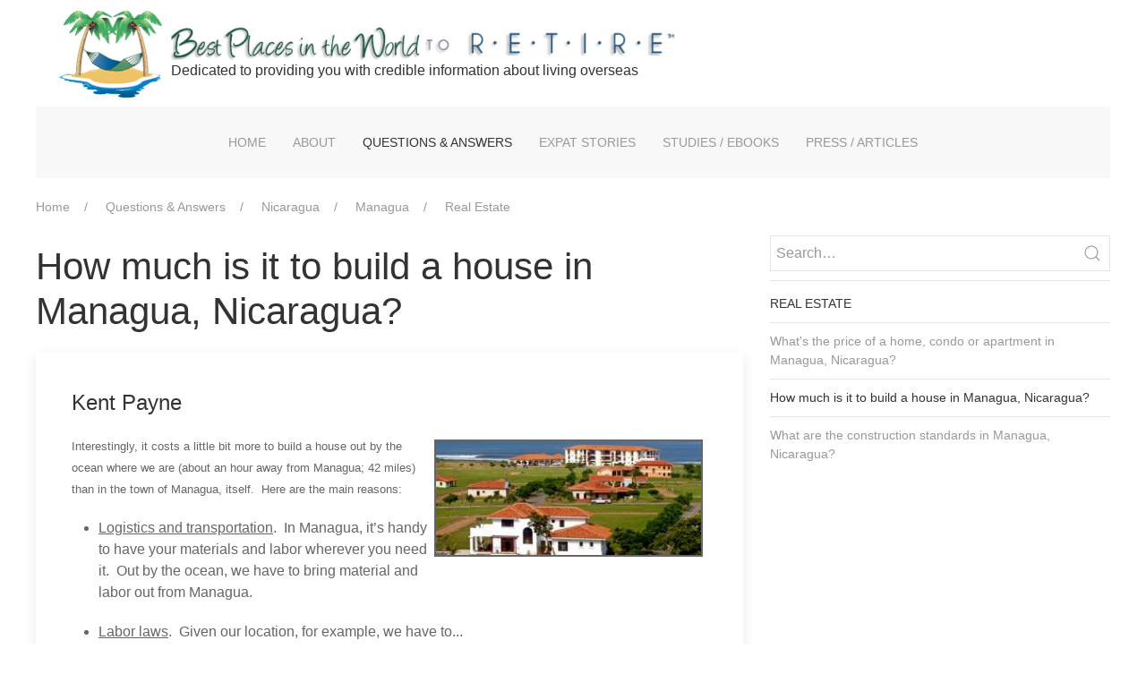

--- FILE ---
content_type: text/html; charset=utf-8
request_url: https://bestplacesintheworldtoretire.com/questions-and-answers/nicaragua/managua/real-estate-in-managua/how-much-is-it-to-build-a-house-in-managua-nicaragua/
body_size: 5212
content:
<!DOCTYPE html>
<html lang='en'>
<head id='html-head'><meta http-equiv="Content-Type" content="text/html; charset=UTF-8">
<!-- Google tag (gtag.js) -->
<script async src="https://www.googletagmanager.com/gtag/js?id=G-WCQHJN531T"></script>
<script>
  window.dataLayer = window.dataLayer || [];
  function gtag(){dataLayer.push(arguments);}
  gtag('js', new Date());

  gtag('config', 'G-WCQHJN531T');
</script>
		
	<meta name="viewport" content="width=device-width, initial-scale=1">
	<title id='head-title'>Managua Cost to Build a House</title>
	<meta id="head-description" name="description" content="Trustworthy information on the price to build a home in Managua Nicaragua and thousands of other important topics, provided by a Community of experienced experts">

    <link href="/images/favicon.ico" rel="shortcut icon" type="image/vnd.microsoft.icon" />
	<link rel="stylesheet" href="/wire/modules/AdminTheme/AdminThemeUikit/uikit/dist/css/uikit.min.css" />
	<link rel="stylesheet" href="/site/templates/styles/main.css">
	
	<script src="/wire/modules/Jquery/JqueryCore/JqueryCore.js"></script>
	<script src="/wire/modules/AdminTheme/AdminThemeUikit/uikit/dist/js/uikit.min.js"></script>
	<script src="/wire/modules/AdminTheme/AdminThemeUikit/uikit/dist/js/uikit-icons.min.js"></script>
</head>
<body id='html-body'>

	<!-- MASTHEAD -->
	<header>
		<div id='masthead' class="uk-container">
			<div id='masthead-logo' class='uk-inline uk-margin-small-top uk-margin-small-bottom'>
				<a href='/'>
					<img class="logo" src='/images/new_logo.png' alt='Best Places in the World to Retire'>
                    <div class="bpitwtr">
                        <img src='/images/users/327/logo_text.png' alt='Best Places in the World'>
                        <img src='/images/users/327/logo_text2.png' alt='Best Places in the World'><br>
                        <span>Dedicated to providing you with credible information about living overseas</span>
                    </div>
                </a>
			</div>
			<nav id='masthead-navbar' class="uk-navbar-container" uk-navbar>
				<div class="uk-navbar-center uk-visible@m">
					<ul class='uk-navbar-nav'><li><a href='/'>Home</a></li><li><a href='/about/'>About</a></li><li class='uk-active'><a href='/questions-and-answers/'>Questions &amp; Answers</a><div class='uk-navbar-dropdown'><ul class='uk-nav uk-navbar-dropdown-nav'><li><a href='/questions-and-answers/general/'>Worldwide</a></li><li><a href='/questions-and-answers/belize/'>Belize</a></li><li><a href='/questions-and-answers/mexico/'>Mexico</a></li><li class='uk-active'><a href='/questions-and-answers/nicaragua/'>Nicaragua</a></li><li><a href='/questions-and-answers/panama/'>Panama</a></li><li><a href='/questions-and-answers/portugal/'>Portugal</a></li></ul></div></li><li><a href='/stories/'>Expat Stories</a></li><li><a href='/download-free-ebooks/'>Studies / eBooks</a></li><li><a href='/press/'>Press / Articles</a><div class='uk-navbar-dropdown'><ul class='uk-nav uk-navbar-dropdown-nav'><li><a href='/press/press-releases/'>Press Releases</a></li><li><a href='/press/articles-by-or-about-us/'>Articles By Or About Us</a></li></ul></div></li></ul>				</div>
			</nav>
		</div>
	</header>	

	<!-- MAIN CONTENT -->
	<main id='main' class='uk-container uk-margin uk-margin-medium-bottom'>
		<ul class='uk-breadcrumb uk-visible@m'><li><a href='/'>Home</a></li><li><a href='/questions-and-answers/'>Questions &amp; Answers</a></li><li><a href='/questions-and-answers/nicaragua/'>Nicaragua</a></li><li><a href='/questions-and-answers/nicaragua/managua/'>Managua</a></li><li><a href='/questions-and-answers/nicaragua/managua/real-estate-in-managua/'>Real Estate</a></li></ul>		<div class='uk-grid-medium' uk-grid>
			<div id='content' class='uk-width-expand'>
				<h1 id='content-head' class='uk-margin-small-top'>
					How much is it to build a house in Managua, Nicaragua?				</h1>
				<div id='content-body'>
									</div>
			<div class="uk-grid-match uk-margin-large-bottom" uk-grid>
            <div class='uk-link-reset'>
            <div class='uk-card uk-card-default uk-card-hover uk-card-body'>
                <h2 class="uk-card-title">Kent Payne</h2>
                <div class="question-answer1">
                    <div>   <img alt="Managua homes by the ocean Gran Pacifica arial view – Best Places In The World To Retire – International Living" src="/images/users/326/Managua Nicaragua homes by the beach, arial view Gran Pacifica.jpg" style="width: 300px; height: 131px; border-width: 2px; border-style: solid; float: right; margin: 5px;" /><span style="font-size: 13px; line-height: 1.6em;">Interestingly, it costs a little bit more to build a house out by the ocean where we are (about an hour away from Managua; 42 miles) than in the town of Managua, itself.&nbsp; Here are the main reasons:</span>   <ul>    <li>     <u>Logistics and transportation</u>.&nbsp; In Managua, it&rsquo;s handy to have your materials and labor wherever you need it.&nbsp; Out by the ocean, we have to bring material and labor out from Managua.    </li>   </ul>     <ul>    <li>     <u>Labor laws</u>. &nbsp;Given our location, for example, we have to...</li></ul></div>                    <div class="uk-margin-small-top">
                        <button class="uk-button uk-button-default" type="button" uk-toggle="target: .question-answer1">Show More</button>
                    </div>
                </div>
                <div class="question-answer1" hidden>
                    <div>   <img alt="Managua homes by the ocean Gran Pacifica arial view – Best Places In The World To Retire – International Living" src="/images/users/326/Managua Nicaragua homes by the beach, arial view Gran Pacifica.jpg" style="width: 300px; height: 131px; border-width: 2px; border-style: solid; float: right; margin: 5px;" /><span style="font-size: 13px; line-height: 1.6em;">Interestingly, it costs a little bit more to build a house out by the ocean where we are (about an hour away from Managua; 42 miles) than in the town of Managua, itself.&nbsp; Here are the main reasons:</span>   <ul>    <li>     <u>Logistics and transportation</u>.&nbsp; In Managua, it&rsquo;s handy to have your materials and labor wherever you need it.&nbsp; Out by the ocean, we have to bring material and labor out from Managua.    </li>   </ul>     <ul>    <li>     <u>Labor laws</u>. &nbsp;Given our location, for example, we have to serve two meals that come out before 6 o&rsquo;clock in the morning - you have to pay for lunch and breakfast.    </li>   </ul>     <ul>    <li>     <u>Quality materials</u>. &nbsp;We build with higher quality materials.&nbsp; In many places in Managua itself, they build with lighter weight materials and with a lighter roof.    </li>   </ul>     <ul>    <li>     <span style="font-size: 13px; line-height: 1.6em;"><u>Seismic standards</u>. &nbsp;We build to California&nbsp;seismic standards. The reason we do is if we have a little earthquake, or we have a drought, or we have a lot of rain and the earth swells or shrinks, we don&#39;t want to have any foundation problems.&nbsp; We understand the seismic necessity of our type of construction, so we build homes that will hopefully be here 150 years from now.</span>    </li>   </ul>     <div>    <span style="font-size: 13px; line-height: 1.6em;">After all this is factored in, in Managua, itself, it will cost you </span>somewhere<span style="font-size: 13px; line-height: 1.6em;"> in the neighborhood of US $70 - $75 / square foot plus the land.&nbsp;&nbsp; At Gran Pacifica, we build somewhere around about $85 / square foot, for the reasons mentioned.</span>   </div>     <div>    &nbsp;   </div>     <div>    We are working on some alternative and less expensive but still quality building methods and materials for homes being built right now called M2.&nbsp; If you saw it you would think it was nothing more than Styrofoam with a wire on the inside and on the outside, and that is pretty much correct, but it&rsquo;s load-bearing.&nbsp; We&rsquo;ve got one local Nicaraguan family who is building an M2 home. We are allowing the construction, basically as a test to see how it works out. So, there are ways that we are working to keep our costs in line.&nbsp; However, I&rsquo;ve built and worked with people who own homes now in our development.&nbsp; I make very very sure that every home is built to the standards that we want to live in ourselves.   </div>     <div>    &nbsp;   </div>  </div>                    <div class="uk-margin-medium-top">
                        <button class="uk-button uk-button-default" type="button" uk-toggle="target: .question-answer1">Show Less</button>
                    </div>
                </div>
                <div class="uk-margin-medium-top">
                    <hr>
                    Posted September 2, 2014                </div>
            </div>
        </div>
            <div class='uk-link-reset'>
            <div class='uk-card uk-card-default uk-card-hover uk-card-body'>
                <h2 class="uk-card-title">Paul Daemen - Aurora Granada</h2>
                <div class="question-answer2">
                    <div>   In the current market of 2019, housing market is such that it might be wise to purchase a home versus building since the home values have had a significant drop due to political unrest of 2018. Rental market is tenant driven with lot of space available. So its a good time to move to another location if your present landlord is unwilling to reduce the rent or offer additional services.  </div>                    <div class="uk-margin-small-top">
                        <button class="uk-button uk-button-default" type="button" uk-toggle="target: .question-answer2">Show More</button>
                    </div>
                </div>
                <div class="question-answer2" hidden>
                    <div>   In the current market of 2019, housing market is such that it might be wise to purchase a home versus building since the home values have had a significant drop due to political unrest of 2018. Rental market is tenant driven with lot of space available. So its a good time to move to another location if your present landlord is unwilling to reduce the rent or offer additional services.  </div>                    <div class="uk-margin-medium-top">
                        <button class="uk-button uk-button-default" type="button" uk-toggle="target: .question-answer2">Show Less</button>
                    </div>
                </div>
                <div class="uk-margin-medium-top">
                    <hr>
                    Posted April 6, 2019                </div>
            </div>
        </div>
    </div></div>
            <div class='sidebar uk-width-1-3@m'>
                <form class='uk-search uk-search-default uk-margin-small-bottom' action='/search/' method='get'>
                    <button type='submit' class='uk-search-toggle uk-search-icon-flip' uk-search-icon></button>
                    <input type='search' id='search-query' name='q' class='uk-search-input' placeholder='Search&hellip;'>
                </form>
                <aside id='sidebar'>
    <hr class="uk-margin-small-bottom"><ul class='uk-nav uk-nav-default'><li class='uk-nav-header'>Real Estate</li><li class='uk-nav-divider'></li><li><a href='/questions-and-answers/nicaragua/managua/real-estate-in-managua/what-s-the-price-of-a-home-condo-or-apartment-in-managua-nicaragua/'>What&#039;s the price of a home, condo or apartment in Managua, Nicaragua?</a></li><li class='uk-nav-divider'></li><li class='uk-active'><a href='/questions-and-answers/nicaragua/managua/real-estate-in-managua/how-much-is-it-to-build-a-house-in-managua-nicaragua/'>How much is it to build a house in Managua, Nicaragua?</a></li><li class='uk-nav-divider'></li><li><a href='/questions-and-answers/nicaragua/managua/real-estate-in-managua/what-are-the-construction-standards-in-managua-nicaragua/'>What are the construction standards in Managua, Nicaragua?</a></li></ul></aside>
            </div>
		</div>
	</main>

	<!-- FOOTER -->
	<footer class='uk-section-muted'>
		<div id='footer' class='uk-container uk-padding-small'>
            <div class="uk-child-width-1-2@m uk-grid-match uk-margin-small-bottom uk-grid" uk-grid="">
                <a class="uk-link-reset" href="https://www.facebook.com/BestPlacesInTheWorldToRetire/" target="_blank">
                    <div class="uk-card uk-card-default uk-card-small uk-card-hover uk-card-body">
                        <div class="uk-card-title uk-margin-remove card-title-small uk-text-center">
                            <span class="uk-margin-small-right" uk-icon="facebook"></span> Follow us on Facebook</div>
                    </div>
                </a>
                <a class="uk-link-reset" href="https://www.youtube.com/channel/UChVBZqHX-xYFP5vSM0zOpdQ/playlists" target="_blank">
                    <div class="uk-card uk-card-default uk-card-small uk-card-hover uk-card-body">
                        <div class="uk-card-title uk-margin-remove card-title-small uk-text-center">
                            <span class="uk-margin-small-right" uk-icon="youtube"></span> Watch our videos on YouTube</div>
                    </div>
                </a>
                <div class="uk-link-reset">
                    <div class="uk-card uk-card-default uk-card-small uk-card-hover uk-card-body">
                        <div class="uk-card-title uk-margin-remove card-title-small uk-text-center">OUR PLEDGE TO YOU</div>
                        <p>Best Places will present information from the Community in a transparent way, unedited, except to conform with our <a href="/conditions-of-use" title="conditions of use">Conditions of Use</a>.</p>

<p>You can trust that Best Places does not manipulate content to sell you anything. All opinions in the Community Q &amp; A and Expat Stories are those of its authors, not Best Places.</p>                    </div>
                </div>
                <div class="uk-link-reset">
                    <div class="uk-card uk-card-default uk-card-small uk-card-hover uk-card-body">
                        <div class="uk-card-title uk-margin-remove card-title-small uk-text-center">CONTACT</div>
                        <p>Please contact us. We would love to hear from you!</p>

<p>Email: <a href="mailto:ContactUs@BestPlacesInTheWorldToRetire.com">ContactUs@BestPlacesInTheWorldToRetire.com</a></p>

<p>Phone: (US) 520-940-0481</p>                    </div>
                </div>
            </div>
            <hr>
			<div class="uk-margin-remove-top" uk-grid>
				<div class='uk-width-1-3@m uk-flex-last@m uk-text-center'>
					<form class='uk-search uk-search-default uk-margin-small-bottom' action='/search/' method='get'>
						<button type='submit' class='uk-search-toggle uk-search-icon-flip' uk-search-icon></button>
						<input type='search' id='search-query' name='q' class='uk-search-input' placeholder='Search&hellip;'>
					</form>
				</div>	
				<div class='uk-width-2-3@m uk-flex-first@m uk-text-center uk-text-left@m'>
					<div class='uk-margin-remove' style="padding-top: 8px">
                        Copyright 2026 Best Places In The World To Retire™ | On Target Consultants. All Rights Reserved.
					</div>
				</div>
			</div>	
		</div>
	</footer>
	
	<!-- OFFCANVAS NAV TOGGLE -->
	<a id='offcanvas-toggle' class='uk-hidden@m' href="#offcanvas-nav" uk-toggle>
		<span uk-icon='icon: menu; ratio: 1.3'></span>	</a>

	<!-- OFFCANVAS NAVIGATION -->
	<div id="offcanvas-nav" uk-offcanvas>
		<div class="uk-offcanvas-bar">
			<h3><a href='/'>Best Places In The World To Retire</a></h3>
			<ul class='uk-nav uk-nav-default uk-nav-parent-icon' uk-nav><li><a href='/about/'>About</a></li><li class='uk-nav-divider'></li><li class='uk-parent'><a href='/questions-and-answers/'>Questions &amp; Answers</a><ul class='uk-nav-sub uk-nav-parent-icon uk-nav-parent-icon' uk-nav uk-nav><li class='pw-uk-nav-parent'><a href='/questions-and-answers/'>Questions &amp; Answers</a></li><li><a href='/questions-and-answers/general/'>Worldwide</a></li><li><a href='/questions-and-answers/belize/'>Belize</a></li><li><a href='/questions-and-answers/mexico/'>Mexico</a></li><li><a href='/questions-and-answers/nicaragua/'>Nicaragua</a></li><li><a href='/questions-and-answers/panama/'>Panama</a></li><li><a href='/questions-and-answers/portugal/'>Portugal</a></li></ul></li><li class='uk-nav-divider'></li><li class='uk-parent'><a href='/stories/'>Expat Stories</a><ul class='uk-nav-sub uk-nav-parent-icon uk-nav-parent-icon' uk-nav uk-nav><li class='pw-uk-nav-parent'><a href='/stories/'>Expat Stories</a></li><li><a href='/stories/latest/'>Latest Expat Stories</a></li><li><a href='/stories/belize/'>Belize</a></li><li><a href='/stories/mexico/'>Mexico</a></li><li><a href='/stories/moving-abroad-in-general/'>Moving Abroad In General</a></li><li><a href='/stories/nicaragua/'>Nicaragua</a></li><li><a href='/stories/panama/'>Panama</a></li></ul></li><li class='uk-nav-divider'></li><li><a href='/download-free-ebooks/'>Studies / eBooks</a></li><li class='uk-nav-divider'></li><li class='uk-parent'><a href='/press/'>Press / Articles</a><ul class='uk-nav-sub uk-nav-parent-icon uk-nav-parent-icon' uk-nav uk-nav><li class='pw-uk-nav-parent'><a href='/press/'>Press / Articles</a></li><li><a href='/press/press-releases/'>Press Releases</a></li><li><a href='/press/articles-by-or-about-us/'>Articles By Or About Us</a></li></ul></li></ul>		</div>
	</div>

	
</body>
</html>